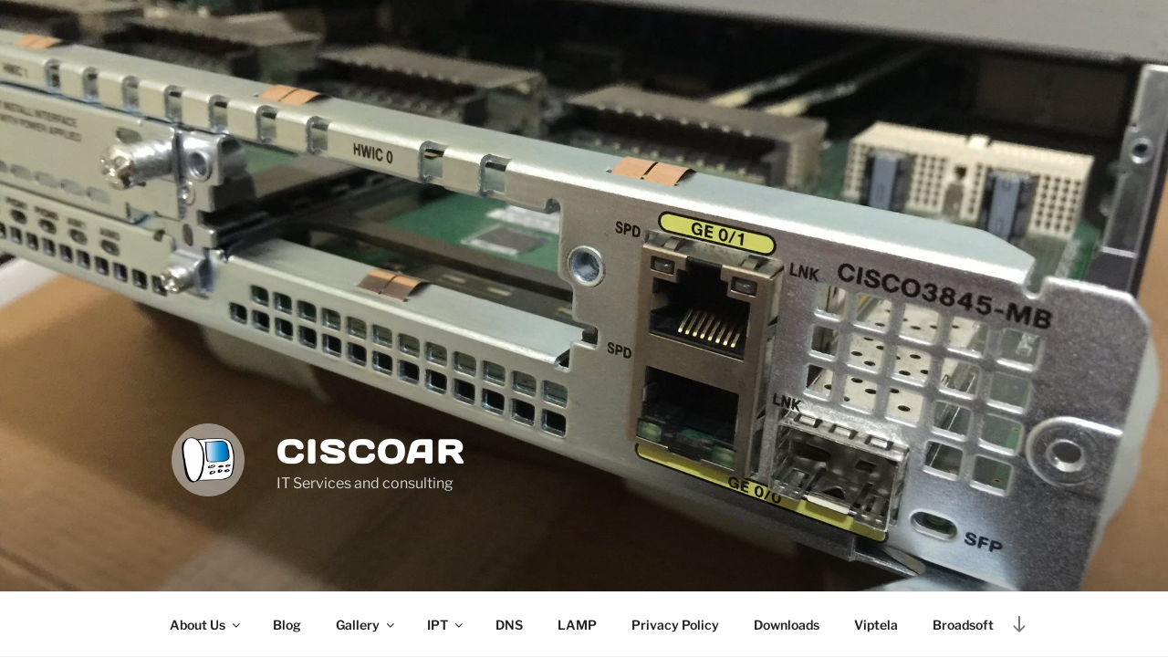

--- FILE ---
content_type: text/html; charset=utf-8
request_url: https://www.google.com/recaptcha/api2/aframe
body_size: 268
content:
<!DOCTYPE HTML><html><head><meta http-equiv="content-type" content="text/html; charset=UTF-8"></head><body><script nonce="h57LDllqBVi19RBaSWUpAQ">/** Anti-fraud and anti-abuse applications only. See google.com/recaptcha */ try{var clients={'sodar':'https://pagead2.googlesyndication.com/pagead/sodar?'};window.addEventListener("message",function(a){try{if(a.source===window.parent){var b=JSON.parse(a.data);var c=clients[b['id']];if(c){var d=document.createElement('img');d.src=c+b['params']+'&rc='+(localStorage.getItem("rc::a")?sessionStorage.getItem("rc::b"):"");window.document.body.appendChild(d);sessionStorage.setItem("rc::e",parseInt(sessionStorage.getItem("rc::e")||0)+1);localStorage.setItem("rc::h",'1762519732013');}}}catch(b){}});window.parent.postMessage("_grecaptcha_ready", "*");}catch(b){}</script></body></html>